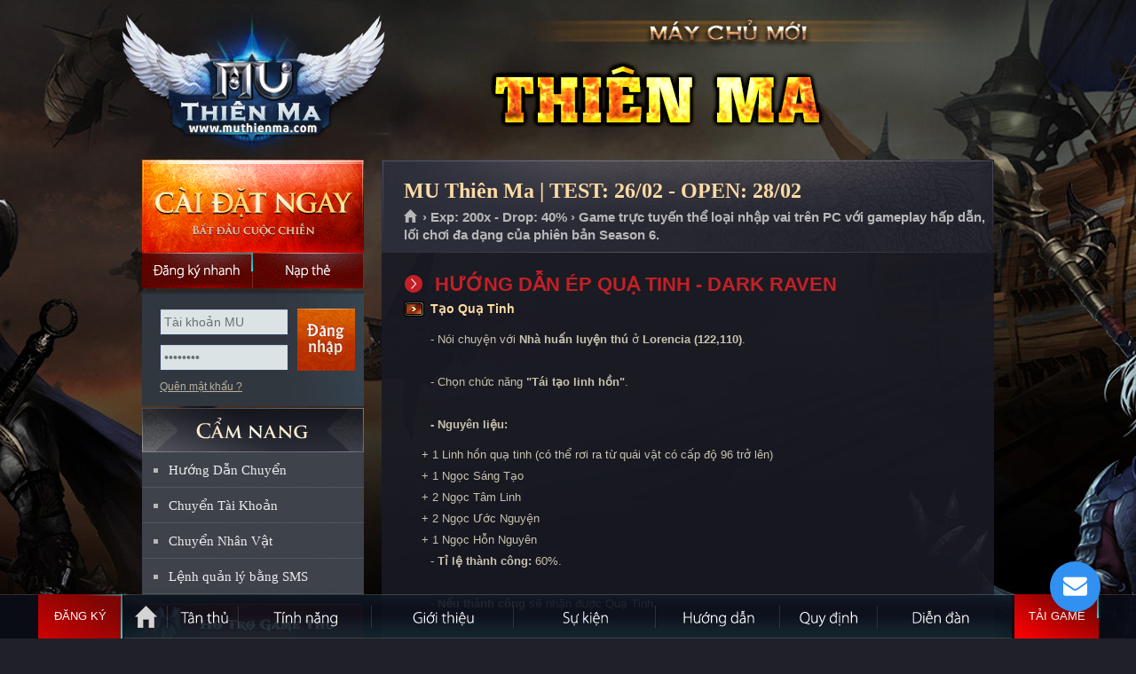

--- FILE ---
content_type: text/html
request_url: https://muthienma.net/?p=huongdan&id=49&s=ep-qua-tinh-dark-raven
body_size: 61031
content:

<!DOCTYPE html PUBLIC "-//W3C//DTD XHTML 1.0 Transitional//EN" "http://www.w3.org/TR/xhtml1/DTD/xhtml1-transitional.dtd">
<html xmlns="http://www.w3.org/1999/xhtml">
<head>
<meta http-equiv="Content-Type" content="text/html; charset=utf-8" />
<link rel="shortcut icon" href="favicon.ico" type="image/x-icon"/>
<meta name="description" content="MU Thiên Ma, mu moi 2026, MU Online mới mở, Mu Online Miễn phí, Ổn định, lâu dài, đông người chơi, Mu mới ra tháng 1-2, MU Open thang 1-2, SS8, SS7, SS6, SS5, SS4, SS3, SS2, MU lâu dài, Chế độ game play hay, thể hiện trình độ PK, War Guild hấp dẫn">
<meta name="keywords" content="mu open thang 1,tai mu moi nhat, game mu mới, mu moi ra thang 1, mu online thang 1, mu sap ra thang 2, mu ra mat thang 1,game mu moi ra , mu miễn phí , MU Thiên Ma , mu alpha test 2026 ,mu online moi ra, Mu Online lau dai , game hay nhat moi nhat , mu game ,game mu moi,mu mới ra hôm nay,game mu online,mu 2026,mu dang alpha test,mu moi nhat,mu moi open, Mu moi Open Thang 1/2026,mu moi ra,mu mới ra,mu open thang 1-2/2026,mu sap open,mu sap ra,mu season 2,mu season 6,mu season 8,muonline,mu online,Đăng ký MU Thiên Ma,Mu Mới ra 1-2,mu mới ra 2026,mu việt 2026, mu mới ra mắt,mu mới nhất 2026,download MU Thiên Ma,mu online mới,mu viet moi ra" />
<meta name="robots" content="index,follow" />
<meta name="revisit-after" content="1days" />
<meta property="og:title" content="MU Thiên Ma - Open chính thức ngày 28/02 - Nhiều sự kiện GM tổ chức, tính năng hấp dẫn."/>
<meta property="og:site_name" content="MU Thiên Ma"/>
<meta property="og:url" content="https://muthienma.com"/>
<meta property="og:description" content="MU Online Open tháng 02/2026 đông người chơi nhất. Mu Reset miễn phí, Ổn định, Lâu dài. Nhiều sự kiện GM tổ chức. Hệ thống quản lý chuyên nghiệp, webshop hạn chế. Chống hack tuyệt đối."/>
<meta property="og:type" content="website" />
<meta property="og:image" content="https://muthienma.com/imgs/fbimage.jpg" />
<meta property="fb:app_id" content="336698476483701" />
<link type="text/css" rel="stylesheet" href="css/mainsite.css?version=1"/>
<link type="text/css" rel="stylesheet" media="all" href="css/sub.css?version=2"/>
<link type="text/css" rel="stylesheet" media="all" href="css/j_navigation-home.css"/>
<link type="text/css" rel="stylesheet" media="all" href="css/sub-navigation-left.css"/>
<link type="text/css" rel="stylesheet" media="all" href="css/sub-banner-event.css"/>
<link type="text/css" rel="stylesheet" media="all" href="css/content.css"/>
<link type="text/css" rel="stylesheet" href="css/button.css" />
<link type="text/css" rel="stylesheet" href="css/buttons.css" />
<link type="text/css" rel="stylesheet" href="css/apprise.css" />

<!-- Google Tag Manager -->
<script>(function(w,d,s,l,i){w[l]=w[l]||[];w[l].push({'gtm.start':
new Date().getTime(),event:'gtm.js'});var f=d.getElementsByTagName(s)[0],
j=d.createElement(s),dl=l!='dataLayer'?'&l='+l:'';j.async=true;j.src=
'https://www.googletagmanager.com/gtm.js?id='+i+dl;f.parentNode.insertBefore(j,f);
})(window,document,'script','dataLayer','GTM-MP77GNX');</script>
<!-- End Google Tag Manager tt2011: GTM-MP77GNX | mudv: GTM-TSBF98N | hg2015: GTM-KZLXPGJ -->
</head>
<title>Hướng dẫn ép Quạ Tinh - Dark Raven - MU THIÊN MA - MU ONLINE - MU MIỄN PHÍ - MU MỚI RA - OPEN NGÀY 28/02/2026 - wWw.MuThienMa.Com - Mu Season 6</title><body>
<script language="javascript" src="js/function.js?v=240404"></script>
<div id="dautrang"></div>
<body>
<div id="toppage"></div>
<div class="WrapperOut">
    <div class="WrapperIn">
        <div class="Wrapper" >
            <div id="header">
                <a class="SubLogo" href="https://muthienma.com" title="Trang chủ MU Thiên Ma">MU Thiên Ma</a>
                
            </div>
            <div id="content">
            	
                <div class="SideLeft">
                <div class="btn-dangky-tk" style="position: absolute; width: 125px; height:40px; margin-top:105px";>
                    <a href="?p=dangky" onmouseover="return Tip('<h1><strong>Soạn tin: <span style=color:red>MAYCHU TM DK</span> gửi đến <span style=color:red>0356868475</span></strong></h1><p align=right><em>Phí gửi tin nhắn: 2.000đ</em></p>',TITLE,'<center><span style=color:yellow>ĐĂNG KÝ NHANH = SMS</span></center>');" onmouseout="return UnTip();">
                        <span></span>
                        <span></span>
                        <span></span>
                        <span></span>
                        &nbsp;
                    </a>
                </div>
                	<!-- Begin block StaticDownload_login --><div class="CaiDat"> <a href="?p=taigame" class="Download DownloadHttp UpdateLinkDownload" title="MU Thiên Ma là Game 3D trực tuyến và thuộc thể loại nhập vai dựa trên những truyền thuyết về lục địa MU xa xưa trên phiên bản Season 6. Game chỉ chơi được trên máy tính Windows." onmouseover="return Tip('<div style=width:360px;><p align=justify> ➤ MU Thiên Ma là Game 3D trực tuyến và thuộc thể loại nhập vai dựa trên những truyền thuyết về lục địa MU xa xưa.<br> ➤ MU Thiên Ma đem đến phiên bản Season 6 vượt trội về hình ảnh, tính năng và thêm nhiều sự kiện hấp dẫn.<br> ➤ Game chỉ chơi được trên máy tính Windows.</p></div>',TITLE,'<center><span style=color:yellow>THÔNG TIN GAME MU THIÊN MA</span></center>');" onmouseout="return UnTip();">Cài đặt ngay</a> <a href="?p=dangky" class="DangKyNhanh" onmouseover="return Tip('<h1><strong>Soạn tin: <span style=color:red>MAYCHU TM DK</span> gửi đến <span style=color:red>0356868475</span></strong></h1><p align=right><em>Phí gửi tin nhắn: 2.000đ</em></p>',TITLE,'<center><span style=color:yellow>ĐĂNG KÝ NHANH = SMS</span></center>');" onmouseout="return UnTip();">Đăng ký nhanh</a> <a href="?p=napthe" class="NapThe" title="Nạp thẻ">Nạp thẻ</a> </div><!-- End block StaticDownload_login -->
            <div id="dlogin">
			

<div id="loginBox">

            <div class="DangNhap">
                <div class="ContentBox">
                    <div class="FrmDN">
                          <form id="frmLoginS" method="post" onsubmit="return checklogin();">
                            <div class="TextBoxDN">
                                <input name="u" id="u" class="BgTextBox" value="Tài khoản MU" type="text">
                                <input name="p" id="p" class="BgTextBox" value="Mật khẩu" type="password">
                            </div>
                            <input id="submit" class="BtOK" value="Đăng nhập" name="submit" type="submit">
                            <div class="clear"></div>
                        </form>
                    </div>
                    <ul class="Link">
                        <li><a href="?p=tim-mat-khau" title="Quên mật khẩu ?">Quên mật khẩu ?</a>
                        </li>

                    </ul>
                </div>
            </div>
        


</div>
                        

            </div>       
                 
    <!-- Begin block sidebar-camnang_sidebar -->
    <div style="height:125px;"></div>
    <div class="SideLeftNav">

    <h2 class="TitleMenuLeft TitleCN"><a href="https://muthienma.com" title="CẨM NANG QUẢN LÝ TÀI KHOẢN">CẨM NANG</a></h2>
    
    <ul id="subNav">
        <li><a href="#HuongDan" onclick="return LoadPage('Page/Transfer_HuongDan.asp','maincontent');" title="Hướng dẫn chuyển tài khoản sang Mu Mới">Hướng Dẫn Chuyển</a></li>
        <li><a href="#ChuyenTK" onclick="return LoadPage('Page/Transfer_Acc.asp','maincontent');">Chuyển Tài Khoản</a></li>
        <li><a href="#ChuyenNV" onclick="return LoadPage('Page/Transfer_Char.asp','maincontent');">Chuyển Nhân Vật</a></li>
    	<li class="Last"><a href="?p=cu-phap-sms">Lệnh quản lý bằng SMS</a></li>
    </ul>
</div>
<ul id="subNav01">
        <li><a href="#HT" class="HoTroSub" title="Hỗ trợ" onclick="apprise('<center><strong>Để được hỗ trợ về game bạn hãy liên hệ với BQT bằng:</strong> <table style=width: 500px><tr><td style=width: 50%><a href=javascript:; onclick=call_vchat()><img width=32 height=32 border=0 src=images/vchat.png></a></td><td style=width: 50%><a href=javascript:; onclick=call_vchat()><b class=RedText>Chat trực tiếp với GM</b></a></td></tr><tr><td><img width=32 height=32 src=images/phone.png style=float: right /></td><td><b class=RedText>0939.234.234</b></td></tr></table><b>Chú ý:</b> <i>Khi chat nên hỏi thẳng vào vấn đề bạn cần hỗ trợ,<br> BQT MU Thiên Ma sẽ trả lời bạn sớm nếu bạn tuân thủ đúng quy định!!!</i></center>', {'animate':true});">Hỗ trợ</a></li>
        <li><a class="Button02" href="?p=huongdan&id=63&tieude=mua-ban-tai-khoan-va-vat-pham-can-doc-de-tranh-bi-lua-dao" title="Trung gian giao dịch" class="TrungGianGD">Trung gian giao dịch</a></li>
</ul>
<ul id="subNav01">
        <li><a class="Button03" href="#BT" title="Lịch bảo trì định kỳ" class="LichBaoTri" onclick="apprise('<center><b class=RedText>Chú ý:</b> MU Thiên Ma không bảo trì cố định một giờ nào đó<br> mà thường bảo trì nhanh trong vòng 15 phút và trước<br> khi bảo trì sẽ có thông báo trong game.<br><br>Nếu thời gian bảo trì dài hơn sẽ thông báo chính thức trên trang chủ.</center>', {'animate':true});">Lịch bảo trì định kỳ</a></li>
        <li><a class="Button04" href="#SV" title="Thông tin máy chủ" class="ServerInfo" onclick="apprise('<iframe scrolling=no frameborder=0 width=330 height=250 src=https://muthienma.com/ServerInfo.asp></iframe>', {'animate':true});">Thông tin máy chủ</a></li>
</ul>
<!-- End block sidebar-camnang_sidebar -->
                    <!-- Begin block banner_banner-event --><div id="boxEvent">
    <ul id="img"> 
		<li class="ActiveBanner"><a href="?p=sukien&id=2&s=event-castle-siege" title="Công Thành Chiến tổ chức đều đặn"><img width="248" height="362" title="Công Thành Chiến tổ chức đều đặn" alt="Công Thành Chiến tổ chức thường xuyên" src="images/slide/slide_1.jpg"></a></li>
		<li><a href="?p=tanthu" title="MU Thiên Ma - Game Thủ Đông Đảo"><img width="248" height="362" title="MU Thiên Ma - Game Thủ Đông Đảo" alt="MU Thiên Ma - Game Thủ Đông Đảo" src="images/slide/slide_2.jpg"></a></li>
        <li><a href="?p=sukien" title="Nhiều sự kiện hấp dẫn do GM tổ chức"><img width="248" height="362" title="Nhiều sự kiện hấp dẫn do GM tổ chức" alt="Nhiều sự kiện hấp dẫn do GM tổ chức" src="images/slide/slide_3.jpg"></a></li>
        <li><a href="?p=tinhnang" title="Anti hack cực tốt đem đến sự ổn định lâu dài cho MU Thiên Ma"><img width="248" height="362" title="Anti hack cực tốt đem đến sự ổn định lâu dài cho MU Thiên Ma" alt="Anti hack cực tốt đem đến sự ổn định lâu dài cho MU Thiên Ma" src="images/slide/slide_4.jpg"></a></li>
        <li><a href="https://muthienma.com" title="MU Thiên Ma có đội ngũ GM hỗ trợ nhiệt tình, thân thiện."><img width="248" height="362" title="MU Thiên Ma có đội ngũ GM hỗ trợ nhiệt tình, thân thiện." alt="MU Thiên Ma có đội ngũ GM hỗ trợ nhiệt tình, thân thiện." src="images/slide/slide_5.jpg"></a></li>
        <li><a href="https://muthienma.com" title="MU Thiên Ma sử dụng phiên bản Mu Online Season 6"><img width="248" height="362" title="MU Thiên Ma sử dụng phiên bản Mu Online Season 6" alt="MU Thiên Ma sử dụng phiên bản Mu Online Season 6" src="images/slide/slide_6.jpg"></a></li>
    </ul>
    <ul id="imgControl">
		<li class="ActiveBanner" id="item1"><a data-index="0" href="#" title="1">1</a></li>
        <li id="item2"><a data-index="1" href="#" title="2">2</a></li>
        <li id="item3"><a data-index="2" href="#" title="3">3</a></li>
        <li id="item4"><a data-index="3" href="#" title="4">4</a></li>
        <li id="item5"><a data-index="4" href="#" title="5">5</a></li>
        <li id="item6"><a data-index="5" href="#" title="6">6</a></li>
                        </ul>
</div><!-- End block banner_banner-event -->
                </div>
                <div class="MainContent" id="mainContent">
                    
                    <div id="static">
                        
                        
                        <!-- Begin module article --><div class="StaticTopPanel">
<h2 class="TitleMain">MU Thiên Ma | TEST: 26/02 - OPEN: 28/02</h2>
<p id="breadcrumbs"><a title="Trang chủ" href="https://muthienma.com">Trang chủ </a><span> › Exp: 200x - Drop: 40% › Game trực tuyến thể loại nhập vai trên PC với gameplay hấp dẫn, lối chơi đa dạng của phiên bản Season 6.</span></p>
</div>
<div class="StaticOuter">
<div class="StaticInner"><!--StaticMain-->
<div class="StaticMain">
<div class="ContentBlock">

    <div id="maincontent">
        <h4>HƯỚNG DẪN ÉP QUẠ TINH - DARK RAVEN</h4><h2 class="title">
	Tạo Quạ Tinh</h2>
<p style="margin-left:30px">
	- N&oacute;i chuyện với <b>Nh&agrave; huấn luyện th&uacute;</b> ở <b>Lorencia (122,110)</b>.<br />
	<br />
	- Chọn chức năng <b>&quot;T&aacute;i tạo linh hồn&quot;</b>.<br />
	<br />
	<b>- Nguy&ecirc;n liệu:</b></p>
<ul style="margin-left:20px">
	<li>
		+ 1 Linh hồn quạ tinh (c&oacute; thể rơi ra từ qu&aacute;i vật c&oacute; cấp độ 96 trở l&ecirc;n)</li>
	<li>
		+ 1 Ngọc S&aacute;ng Tạo</li>
	<li>
		+ 2 Ngọc T&acirc;m Linh</li>
	<li>
		+ 2 Ngọc Ước Nguyện</li>
	<li>
		+ 1 Ngọc Hỗn Nguy&ecirc;n</li>
</ul>
<p style="margin-left:30px">
	- <b>Tỉ lệ th&agrave;nh c&ocirc;ng:</b> 60%.<br />
	<br />
	- <b>Nếu th&agrave;nh c&ocirc;ng</b> sẽ nhận được Quạ Tinh.<br />
	<br />
	- <b>Nếu thất bại</b>, tất cả nguy&ecirc;n liệu sẽ bị mất.<br />
	&nbsp;</p>
<center>
	<table border="0" cellpadding="0" cellspacing="0" style="background-image:url('images/huongdan/img_eppet_01.jpg'); width:480px;height:173px">
	</table>
</center>
<p>
	&nbsp;</p>
<p>
	&nbsp;</p>
<h2 class="title">
	Phục hồi m&aacute;u Quạ Tinh</h2>
<p style="margin-left:30px">
	- N&oacute;i chuyện với <b>Nh&agrave; huấn luyện th&uacute;</b> ở <b>Lorencia (122,110)</b>.<br />
	<br />
	- Chọn chức năng <b>&quot;Phục hồi mạng sống&quot;</b>.<br />
	<br />
	- Chọn loại th&uacute; muốn hồi m&aacute;u.</p>
<input id="activeSideNav" type="hidden" value="menu10_9_0" />
<br />
<br />
<b>Các bản tin mới cập nhật khác khác: </b>
<br/>


<style type="text/css">
.title {
	padding: 0 0 15px 30px;
	color: #ffdca5;
	background: url("images/bu_titsub.gif") no-repeat 0 0;
	font: bold 14px/1.2 Arial,tahoma,Verdana,sans-serif;
	vertical-align: top;
}</style>

<table width="100%" border="0" cellspacing="0" cellpadding="0">
    <tr>
        <td>
            <table width="100%" border="0" cellspacing="0" cellpadding="0">
                <tr>
                    <td width="12" align="left">
                        <img src="images/subnav-icon.gif" width="5" height="5">
                    </td>
                    <td align="left" width="530">
                        <a href="?p=huongdan&id=87&tieude=Lich-Open-chinh-thuc-May-chu-MU-Thien-Ma---13h-ngay-28/2" title="Lịch Open chính thức Máy chủ MU Thiên Ma - 13h ngày 28/2"> Lịch Open chính thức Máy chủ MU Thiên Ma - 13h ngày 28/2</a> <font color="#999999"><i>[đọc: 3962]</i></font>
                    </td>
                    <td class="txt" align="right">
                        26-02-2025
                    </td>
                </tr>
            </table>
        </td>
    </tr>
    <tr>
        <td height="1" style="background:url(imgs/line-news.gif) repeat-x">
            <img src="imgs/spacer.gif" width="1" height="1" />
        </td>
    </tr>                                                               
</table>



<style type="text/css">
.title {
	padding: 0 0 15px 30px;
	color: #ffdca5;
	background: url("images/bu_titsub.gif") no-repeat 0 0;
	font: bold 14px/1.2 Arial,tahoma,Verdana,sans-serif;
	vertical-align: top;
}</style>

<table width="100%" border="0" cellspacing="0" cellpadding="0">
    <tr>
        <td>
            <table width="100%" border="0" cellspacing="0" cellpadding="0">
                <tr>
                    <td width="12" align="left">
                        <img src="images/subnav-icon.gif" width="5" height="5">
                    </td>
                    <td align="left" width="530">
                        <a href="?p=huongdan&id=86&tieude=Tang-2-lan-ReLife-=-27000-point-va-2-ty-Zen-khi-tao-nhan-vat-trong-thoi-gian-Test" title="Tặng 2 lần ReLife = 27.000 point và 2 tỷ Zen khi tạo nhân vật trong thời gian Test"> Tặng 2 lần ReLife = 27.000 point và 2 tỷ Zen khi tạo nhân vật trong thời gian Test</a> <font color="#999999"><i>[đọc: 3042]</i></font>
                    </td>
                    <td class="txt" align="right">
                        26-02-2025
                    </td>
                </tr>
            </table>
        </td>
    </tr>
    <tr>
        <td height="1" style="background:url(imgs/line-news.gif) repeat-x">
            <img src="imgs/spacer.gif" width="1" height="1" />
        </td>
    </tr>                                                               
</table>



<style type="text/css">
.title {
	padding: 0 0 15px 30px;
	color: #ffdca5;
	background: url("images/bu_titsub.gif") no-repeat 0 0;
	font: bold 14px/1.2 Arial,tahoma,Verdana,sans-serif;
	vertical-align: top;
}</style>

<table width="100%" border="0" cellspacing="0" cellpadding="0">
    <tr>
        <td>
            <table width="100%" border="0" cellspacing="0" cellpadding="0">
                <tr>
                    <td width="12" align="left">
                        <img src="images/subnav-icon.gif" width="5" height="5">
                    </td>
                    <td align="left" width="530">
                        <a href="?p=huongdan&id=85&tieude=Tang-10-trieu-Xu-trong-tai-khoan-de-Test-do-Webshop" title="Tặng 10 triệu Xu trong tài khoản để Test đồ Webshop"> Tặng 10 triệu Xu trong tài khoản để Test đồ Webshop</a> <font color="#999999"><i>[đọc: 3483]</i></font>
                    </td>
                    <td class="txt" align="right">
                        26-02-2025
                    </td>
                </tr>
            </table>
        </td>
    </tr>
    <tr>
        <td height="1" style="background:url(imgs/line-news.gif) repeat-x">
            <img src="imgs/spacer.gif" width="1" height="1" />
        </td>
    </tr>                                                               
</table>



<style type="text/css">
.title {
	padding: 0 0 15px 30px;
	color: #ffdca5;
	background: url("images/bu_titsub.gif") no-repeat 0 0;
	font: bold 14px/1.2 Arial,tahoma,Verdana,sans-serif;
	vertical-align: top;
}</style>

<table width="100%" border="0" cellspacing="0" cellpadding="0">
    <tr>
        <td>
            <table width="100%" border="0" cellspacing="0" cellpadding="0">
                <tr>
                    <td width="12" align="left">
                        <img src="images/subnav-icon.gif" width="5" height="5">
                    </td>
                    <td align="left" width="530">
                        <a href="?p=huongdan&id=79&tieude=Can-doc-ngay-de-tranh-bi-lua-dao,-gia-mao" title="Cần đọc ngay để tránh bị lừa đảo, giả mạo"> Cần đọc ngay để tránh bị lừa đảo, giả mạo</a> <font color="#999999"><i>[đọc: 2659]</i></font>
                    </td>
                    <td class="txt" align="right">
                        26-02-2025
                    </td>
                </tr>
            </table>
        </td>
    </tr>
    <tr>
        <td height="1" style="background:url(imgs/line-news.gif) repeat-x">
            <img src="imgs/spacer.gif" width="1" height="1" />
        </td>
    </tr>                                                               
</table>



<style type="text/css">
.title {
	padding: 0 0 15px 30px;
	color: #ffdca5;
	background: url("images/bu_titsub.gif") no-repeat 0 0;
	font: bold 14px/1.2 Arial,tahoma,Verdana,sans-serif;
	vertical-align: top;
}</style>

<table width="100%" border="0" cellspacing="0" cellpadding="0">
    <tr>
        <td>
            <table width="100%" border="0" cellspacing="0" cellpadding="0">
                <tr>
                    <td width="12" align="left">
                        <img src="images/subnav-icon.gif" width="5" height="5">
                    </td>
                    <td align="left" width="530">
                        <a href="?p=huongdan&id=64&tieude=Huong-dan-cach-tang-diem-co-ban-de-Train-cap" title="Hướng dẫn cách tăng điểm cơ bản để Train cấp"> Hướng dẫn cách tăng điểm cơ bản để Train cấp</a> <font color="#999999"><i>[đọc: 5680]</i></font>
                    </td>
                    <td class="txt" align="right">
                        26-02-2025
                    </td>
                </tr>
            </table>
        </td>
    </tr>
    <tr>
        <td height="1" style="background:url(imgs/line-news.gif) repeat-x">
            <img src="imgs/spacer.gif" width="1" height="1" />
        </td>
    </tr>                                                               
</table>



<style type="text/css">
.title {
	padding: 0 0 15px 30px;
	color: #ffdca5;
	background: url("images/bu_titsub.gif") no-repeat 0 0;
	font: bold 14px/1.2 Arial,tahoma,Verdana,sans-serif;
	vertical-align: top;
}</style>

<table width="100%" border="0" cellspacing="0" cellpadding="0">
    <tr>
        <td>
            <table width="100%" border="0" cellspacing="0" cellpadding="0">
                <tr>
                    <td width="12" align="left">
                        <img src="images/subnav-icon.gif" width="5" height="5">
                    </td>
                    <td align="left" width="530">
                        <a href="?p=huongdan&id=63&tieude=Mua-ban-tai-khoan-va-vat-pham-can-doc-de-tranh-bi-lua-dao" title="Mua bán tài khoản và vật phẩm cần đọc để tránh bị lừa đảo"> Mua bán tài khoản và vật phẩm cần đọc để tránh bị lừa đảo</a> <font color="#999999"><i>[đọc: 5704]</i></font>
                    </td>
                    <td class="txt" align="right">
                        26-02-2025
                    </td>
                </tr>
            </table>
        </td>
    </tr>
    <tr>
        <td height="1" style="background:url(imgs/line-news.gif) repeat-x">
            <img src="imgs/spacer.gif" width="1" height="1" />
        </td>
    </tr>                                                               
</table>



<style type="text/css">
.title {
	padding: 0 0 15px 30px;
	color: #ffdca5;
	background: url("images/bu_titsub.gif") no-repeat 0 0;
	font: bold 14px/1.2 Arial,tahoma,Verdana,sans-serif;
	vertical-align: top;
}</style>

<table width="100%" border="0" cellspacing="0" cellpadding="0">
    <tr>
        <td>
            <table width="100%" border="0" cellspacing="0" cellpadding="0">
                <tr>
                    <td width="12" align="left">
                        <img src="images/subnav-icon.gif" width="5" height="5">
                    </td>
                    <td align="left" width="530">
                        <a href="?p=huongdan&id=62&tieude=Cach-kham-Sockets-de-kich-them-dong-Tinh-Nang-Sockets-" title="Cách khảm Sockets để kích thêm dòng Tính Năng Sockets "> Cách khảm Sockets để kích thêm dòng Tính Năng Sockets </a> <font color="#999999"><i>[đọc: 2037]</i></font>
                    </td>
                    <td class="txt" align="right">
                        26-02-2025
                    </td>
                </tr>
            </table>
        </td>
    </tr>
    <tr>
        <td height="1" style="background:url(imgs/line-news.gif) repeat-x">
            <img src="imgs/spacer.gif" width="1" height="1" />
        </td>
    </tr>                                                               
</table>



<style type="text/css">
.title {
	padding: 0 0 15px 30px;
	color: #ffdca5;
	background: url("images/bu_titsub.gif") no-repeat 0 0;
	font: bold 14px/1.2 Arial,tahoma,Verdana,sans-serif;
	vertical-align: top;
}</style>

<table width="100%" border="0" cellspacing="0" cellpadding="0">
    <tr>
        <td>
            <table width="100%" border="0" cellspacing="0" cellpadding="0">
                <tr>
                    <td width="12" align="left">
                        <img src="images/subnav-icon.gif" width="5" height="5">
                    </td>
                    <td align="left" width="530">
                        <a href="?p=huongdan&id=61&tieude=Kham-socket-Giap-tru-va-Vu-khi-cho-tung-Class-(tham-khao)" title="Khảm socket Giáp trụ và Vũ khí cho từng Class (tham khảo)"> Khảm socket Giáp trụ và Vũ khí cho từng Class (tham khảo)</a> <font color="#999999"><i>[đọc: 1940]</i></font>
                    </td>
                    <td class="txt" align="right">
                        26-02-2025
                    </td>
                </tr>
            </table>
        </td>
    </tr>
    <tr>
        <td height="1" style="background:url(imgs/line-news.gif) repeat-x">
            <img src="imgs/spacer.gif" width="1" height="1" />
        </td>
    </tr>                                                               
</table>



<style type="text/css">
.title {
	padding: 0 0 15px 30px;
	color: #ffdca5;
	background: url("images/bu_titsub.gif") no-repeat 0 0;
	font: bold 14px/1.2 Arial,tahoma,Verdana,sans-serif;
	vertical-align: top;
}</style>

<table width="100%" border="0" cellspacing="0" cellpadding="0">
    <tr>
        <td>
            <table width="100%" border="0" cellspacing="0" cellpadding="0">
                <tr>
                    <td width="12" align="left">
                        <img src="images/subnav-icon.gif" width="5" height="5">
                    </td>
                    <td align="left" width="530">
                        <a href="?p=huongdan&id=59&tieude=Huong-dan-mua-do-tren-Webshop" title="Hướng dẫn mua đồ trên Webshop"> Hướng dẫn mua đồ trên Webshop</a> <font color="#999999"><i>[đọc: 4697]</i></font>
                    </td>
                    <td class="txt" align="right">
                        26-02-2025
                    </td>
                </tr>
            </table>
        </td>
    </tr>
    <tr>
        <td height="1" style="background:url(imgs/line-news.gif) repeat-x">
            <img src="imgs/spacer.gif" width="1" height="1" />
        </td>
    </tr>                                                               
</table>



<style type="text/css">
.title {
	padding: 0 0 15px 30px;
	color: #ffdca5;
	background: url("images/bu_titsub.gif") no-repeat 0 0;
	font: bold 14px/1.2 Arial,tahoma,Verdana,sans-serif;
	vertical-align: top;
}</style>

<table width="100%" border="0" cellspacing="0" cellpadding="0">
    <tr>
        <td>
            <table width="100%" border="0" cellspacing="0" cellpadding="0">
                <tr>
                    <td width="12" align="left">
                        <img src="images/subnav-icon.gif" width="5" height="5">
                    </td>
                    <td align="left" width="530">
                        <a href="?p=huongdan&id=54&tieude=Tinh-nang-mo-rong-tui-do-nhan-vat" title="Tính năng mở rộng túi đồ nhân vật"> Tính năng mở rộng túi đồ nhân vật</a> <font color="#999999"><i>[đọc: 4303]</i></font>
                    </td>
                    <td class="txt" align="right">
                        26-02-2025
                    </td>
                </tr>
            </table>
        </td>
    </tr>
    <tr>
        <td height="1" style="background:url(imgs/line-news.gif) repeat-x">
            <img src="imgs/spacer.gif" width="1" height="1" />
        </td>
    </tr>                                                               
</table>



<style type="text/css">
.title {
	padding: 0 0 15px 30px;
	color: #ffdca5;
	background: url("images/bu_titsub.gif") no-repeat 0 0;
	font: bold 14px/1.2 Arial,tahoma,Verdana,sans-serif;
	vertical-align: top;
}</style>

<table width="100%" border="0" cellspacing="0" cellpadding="0">
    <tr>
        <td>
            <table width="100%" border="0" cellspacing="0" cellpadding="0">
                <tr>
                    <td width="12" align="left">
                        <img src="images/subnav-icon.gif" width="5" height="5">
                    </td>
                    <td align="left" width="530">
                        <a href="?p=huongdan&id=53&tieude=Huong-dan-phong-chong-Hack-va-Keylogger-" title="Hướng dẫn phòng chống Hack và Keylogger "> Hướng dẫn phòng chống Hack và Keylogger </a> <font color="#999999"><i>[đọc: 4443]</i></font>
                    </td>
                    <td class="txt" align="right">
                        26-02-2025
                    </td>
                </tr>
            </table>
        </td>
    </tr>
    <tr>
        <td height="1" style="background:url(imgs/line-news.gif) repeat-x">
            <img src="imgs/spacer.gif" width="1" height="1" />
        </td>
    </tr>                                                               
</table>



<style type="text/css">
.title {
	padding: 0 0 15px 30px;
	color: #ffdca5;
	background: url("images/bu_titsub.gif") no-repeat 0 0;
	font: bold 14px/1.2 Arial,tahoma,Verdana,sans-serif;
	vertical-align: top;
}</style>

<table width="100%" border="0" cellspacing="0" cellpadding="0">
    <tr>
        <td>
            <table width="100%" border="0" cellspacing="0" cellpadding="0">
                <tr>
                    <td width="12" align="left">
                        <img src="images/subnav-icon.gif" width="5" height="5">
                    </td>
                    <td align="left" width="530">
                        <a href="?p=huongdan&id=52&tieude=Huong-dan-ep-linh-tinh-khac" title="Hướng dẫn ép linh tinh khác"> Hướng dẫn ép linh tinh khác</a> <font color="#999999"><i>[đọc: 4404]</i></font>
                    </td>
                    <td class="txt" align="right">
                        26-02-2025
                    </td>
                </tr>
            </table>
        </td>
    </tr>
    <tr>
        <td height="1" style="background:url(imgs/line-news.gif) repeat-x">
            <img src="imgs/spacer.gif" width="1" height="1" />
        </td>
    </tr>                                                               
</table>



<style type="text/css">
.title {
	padding: 0 0 15px 30px;
	color: #ffdca5;
	background: url("images/bu_titsub.gif") no-repeat 0 0;
	font: bold 14px/1.2 Arial,tahoma,Verdana,sans-serif;
	vertical-align: top;
}</style>

<table width="100%" border="0" cellspacing="0" cellpadding="0">
    <tr>
        <td>
            <table width="100%" border="0" cellspacing="0" cellpadding="0">
                <tr>
                    <td width="12" align="left">
                        <img src="images/subnav-icon.gif" width="5" height="5">
                    </td>
                    <td align="left" width="530">
                        <a href="?p=huongdan&id=51&tieude=Huong-dan-ep-Quai-Dieu---Dinorant" title="Hướng dẫn ép Quái Điểu - Dinorant"> Hướng dẫn ép Quái Điểu - Dinorant</a> <font color="#999999"><i>[đọc: 3988]</i></font>
                    </td>
                    <td class="txt" align="right">
                        26-02-2025
                    </td>
                </tr>
            </table>
        </td>
    </tr>
    <tr>
        <td height="1" style="background:url(imgs/line-news.gif) repeat-x">
            <img src="imgs/spacer.gif" width="1" height="1" />
        </td>
    </tr>                                                               
</table>



<style type="text/css">
.title {
	padding: 0 0 15px 30px;
	color: #ffdca5;
	background: url("images/bu_titsub.gif") no-repeat 0 0;
	font: bold 14px/1.2 Arial,tahoma,Verdana,sans-serif;
	vertical-align: top;
}</style>

<table width="100%" border="0" cellspacing="0" cellpadding="0">
    <tr>
        <td>
            <table width="100%" border="0" cellspacing="0" cellpadding="0">
                <tr>
                    <td width="12" align="left">
                        <img src="images/subnav-icon.gif" width="5" height="5">
                    </td>
                    <td align="left" width="530">
                        <a href="?p=huongdan&id=50&tieude=Huong-dan-ep-Chien-Ma---Dark-Horse" title="Hướng dẫn ép Chiến Mã - Dark Horse"> Hướng dẫn ép Chiến Mã - Dark Horse</a> <font color="#999999"><i>[đọc: 11528]</i></font>
                    </td>
                    <td class="txt" align="right">
                        26-02-2025
                    </td>
                </tr>
            </table>
        </td>
    </tr>
    <tr>
        <td height="1" style="background:url(imgs/line-news.gif) repeat-x">
            <img src="imgs/spacer.gif" width="1" height="1" />
        </td>
    </tr>                                                               
</table>



<style type="text/css">
.title {
	padding: 0 0 15px 30px;
	color: #ffdca5;
	background: url("images/bu_titsub.gif") no-repeat 0 0;
	font: bold 14px/1.2 Arial,tahoma,Verdana,sans-serif;
	vertical-align: top;
}</style>

<table width="100%" border="0" cellspacing="0" cellpadding="0">
    <tr>
        <td>
            <table width="100%" border="0" cellspacing="0" cellpadding="0">
                <tr>
                    <td width="12" align="left">
                        <img src="images/subnav-icon.gif" width="5" height="5">
                    </td>
                    <td align="left" width="530">
                        <a href="?p=huongdan&id=48&tieude=Huong-dan-ep-Soi-Tinh---Fenrir" title="Hướng dẫn ép Sói Tinh - Fenrir"> Hướng dẫn ép Sói Tinh - Fenrir</a> <font color="#999999"><i>[đọc: 4128]</i></font>
                    </td>
                    <td class="txt" align="right">
                        26-02-2025
                    </td>
                </tr>
            </table>
        </td>
    </tr>
    <tr>
        <td height="1" style="background:url(imgs/line-news.gif) repeat-x">
            <img src="imgs/spacer.gif" width="1" height="1" />
        </td>
    </tr>                                                               
</table>



<style type="text/css">
.title {
	padding: 0 0 15px 30px;
	color: #ffdca5;
	background: url("images/bu_titsub.gif") no-repeat 0 0;
	font: bold 14px/1.2 Arial,tahoma,Verdana,sans-serif;
	vertical-align: top;
}</style>

<table width="100%" border="0" cellspacing="0" cellpadding="0">
    <tr>
        <td>
            <table width="100%" border="0" cellspacing="0" cellpadding="0">
                <tr>
                    <td width="12" align="left">
                        <img src="images/subnav-icon.gif" width="5" height="5">
                    </td>
                    <td align="left" width="530">
                        <a href="?p=huongdan&id=47&tieude=Huong-dan-ep-Canh-Cap-3---Wing-3" title="Hướng dẫn ép Cánh Cấp 3 - Wing 3"> Hướng dẫn ép Cánh Cấp 3 - Wing 3</a> <font color="#999999"><i>[đọc: 3923]</i></font>
                    </td>
                    <td class="txt" align="right">
                        26-02-2025
                    </td>
                </tr>
            </table>
        </td>
    </tr>
    <tr>
        <td height="1" style="background:url(imgs/line-news.gif) repeat-x">
            <img src="imgs/spacer.gif" width="1" height="1" />
        </td>
    </tr>                                                               
</table>



<style type="text/css">
.title {
	padding: 0 0 15px 30px;
	color: #ffdca5;
	background: url("images/bu_titsub.gif") no-repeat 0 0;
	font: bold 14px/1.2 Arial,tahoma,Verdana,sans-serif;
	vertical-align: top;
}</style>

<table width="100%" border="0" cellspacing="0" cellpadding="0">
    <tr>
        <td>
            <table width="100%" border="0" cellspacing="0" cellpadding="0">
                <tr>
                    <td width="12" align="left">
                        <img src="images/subnav-icon.gif" width="5" height="5">
                    </td>
                    <td align="left" width="530">
                        <a href="?p=huongdan&id=46&tieude=Huong-dan-ep-Canh-Cap-2---Wing-2" title="Hướng dẫn ép Cánh Cấp 2 - Wing 2"> Hướng dẫn ép Cánh Cấp 2 - Wing 2</a> <font color="#999999"><i>[đọc: 4663]</i></font>
                    </td>
                    <td class="txt" align="right">
                        26-02-2025
                    </td>
                </tr>
            </table>
        </td>
    </tr>
    <tr>
        <td height="1" style="background:url(imgs/line-news.gif) repeat-x">
            <img src="imgs/spacer.gif" width="1" height="1" />
        </td>
    </tr>                                                               
</table>



<style type="text/css">
.title {
	padding: 0 0 15px 30px;
	color: #ffdca5;
	background: url("images/bu_titsub.gif") no-repeat 0 0;
	font: bold 14px/1.2 Arial,tahoma,Verdana,sans-serif;
	vertical-align: top;
}</style>

<table width="100%" border="0" cellspacing="0" cellpadding="0">
    <tr>
        <td>
            <table width="100%" border="0" cellspacing="0" cellpadding="0">
                <tr>
                    <td width="12" align="left">
                        <img src="images/subnav-icon.gif" width="5" height="5">
                    </td>
                    <td align="left" width="530">
                        <a href="?p=huongdan&id=45&tieude=Huong-dan-ep-Canh-Cap-1---Wing-1" title="Hướng dẫn ép Cánh Cấp 1 - Wing 1"> Hướng dẫn ép Cánh Cấp 1 - Wing 1</a> <font color="#999999"><i>[đọc: 4660]</i></font>
                    </td>
                    <td class="txt" align="right">
                        26-02-2025
                    </td>
                </tr>
            </table>
        </td>
    </tr>
    <tr>
        <td height="1" style="background:url(imgs/line-news.gif) repeat-x">
            <img src="imgs/spacer.gif" width="1" height="1" />
        </td>
    </tr>                                                               
</table>



<style type="text/css">
.title {
	padding: 0 0 15px 30px;
	color: #ffdca5;
	background: url("images/bu_titsub.gif") no-repeat 0 0;
	font: bold 14px/1.2 Arial,tahoma,Verdana,sans-serif;
	vertical-align: top;
}</style>

<table width="100%" border="0" cellspacing="0" cellpadding="0">
    <tr>
        <td>
            <table width="100%" border="0" cellspacing="0" cellpadding="0">
                <tr>
                    <td width="12" align="left">
                        <img src="images/subnav-icon.gif" width="5" height="5">
                    </td>
                    <td align="left" width="530">
                        <a href="?p=huongdan&id=44&tieude=Huong-dan-ep-dong-tim-380" title="Hướng dẫn ép dòng tím 380"> Hướng dẫn ép dòng tím 380</a> <font color="#999999"><i>[đọc: 4139]</i></font>
                    </td>
                    <td class="txt" align="right">
                        26-02-2025
                    </td>
                </tr>
            </table>
        </td>
    </tr>
    <tr>
        <td height="1" style="background:url(imgs/line-news.gif) repeat-x">
            <img src="imgs/spacer.gif" width="1" height="1" />
        </td>
    </tr>                                                               
</table>



<style type="text/css">
.title {
	padding: 0 0 15px 30px;
	color: #ffdca5;
	background: url("images/bu_titsub.gif") no-repeat 0 0;
	font: bold 14px/1.2 Arial,tahoma,Verdana,sans-serif;
	vertical-align: top;
}</style>

<table width="100%" border="0" cellspacing="0" cellpadding="0">
    <tr>
        <td>
            <table width="100%" border="0" cellspacing="0" cellpadding="0">
                <tr>
                    <td width="12" align="left">
                        <img src="images/subnav-icon.gif" width="5" height="5">
                    </td>
                    <td align="left" width="530">
                        <a href="?p=huongdan&id=43&tieude=Huong-dan-ep-va-nang-cap-dong-vang-Harmony" title="Hướng dẫn ép và nâng cấp dòng vàng Harmony"> Hướng dẫn ép và nâng cấp dòng vàng Harmony</a> <font color="#999999"><i>[đọc: 3914]</i></font>
                    </td>
                    <td class="txt" align="right">
                        26-02-2025
                    </td>
                </tr>
            </table>
        </td>
    </tr>
    <tr>
        <td height="1" style="background:url(imgs/line-news.gif) repeat-x">
            <img src="imgs/spacer.gif" width="1" height="1" />
        </td>
    </tr>                                                               
</table>



<style type="text/css">
.title {
	padding: 0 0 15px 30px;
	color: #ffdca5;
	background: url("images/bu_titsub.gif") no-repeat 0 0;
	font: bold 14px/1.2 Arial,tahoma,Verdana,sans-serif;
	vertical-align: top;
}</style>

<table width="100%" border="0" cellspacing="0" cellpadding="0">
    <tr>
        <td>
            <table width="100%" border="0" cellspacing="0" cellpadding="0">
                <tr>
                    <td width="12" align="left">
                        <img src="images/subnav-icon.gif" width="5" height="5">
                    </td>
                    <td align="left" width="530">
                        <a href="?p=huongdan&id=42&tieude=Huong-dan-chi-tiet-He-Thong-Socket" title="Hướng dẫn chi tiết Hệ Thống Socket"> Hướng dẫn chi tiết Hệ Thống Socket</a> <font color="#999999"><i>[đọc: 5290]</i></font>
                    </td>
                    <td class="txt" align="right">
                        26-02-2025
                    </td>
                </tr>
            </table>
        </td>
    </tr>
    <tr>
        <td height="1" style="background:url(imgs/line-news.gif) repeat-x">
            <img src="imgs/spacer.gif" width="1" height="1" />
        </td>
    </tr>                                                               
</table>



<style type="text/css">
.title {
	padding: 0 0 15px 30px;
	color: #ffdca5;
	background: url("images/bu_titsub.gif") no-repeat 0 0;
	font: bold 14px/1.2 Arial,tahoma,Verdana,sans-serif;
	vertical-align: top;
}</style>

<table width="100%" border="0" cellspacing="0" cellpadding="0">
    <tr>
        <td>
            <table width="100%" border="0" cellspacing="0" cellpadding="0">
                <tr>
                    <td width="12" align="left">
                        <img src="images/subnav-icon.gif" width="5" height="5">
                    </td>
                    <td align="left" width="530">
                        <a href="?p=huongdan&id=41&tieude=Huong-dan-nang-cap-item-tu-lv-1-den-lv-15" title="Hướng dẫn nâng cấp item từ lv 1 đến lv 15"> Hướng dẫn nâng cấp item từ lv 1 đến lv 15</a> <font color="#999999"><i>[đọc: 3847]</i></font>
                    </td>
                    <td class="txt" align="right">
                        26-02-2025
                    </td>
                </tr>
            </table>
        </td>
    </tr>
    <tr>
        <td height="1" style="background:url(imgs/line-news.gif) repeat-x">
            <img src="imgs/spacer.gif" width="1" height="1" />
        </td>
    </tr>                                                               
</table>



<style type="text/css">
.title {
	padding: 0 0 15px 30px;
	color: #ffdca5;
	background: url("images/bu_titsub.gif") no-repeat 0 0;
	font: bold 14px/1.2 Arial,tahoma,Verdana,sans-serif;
	vertical-align: top;
}</style>

<table width="100%" border="0" cellspacing="0" cellpadding="0">
    <tr>
        <td>
            <table width="100%" border="0" cellspacing="0" cellpadding="0">
                <tr>
                    <td width="12" align="left">
                        <img src="images/subnav-icon.gif" width="5" height="5">
                    </td>
                    <td align="left" width="530">
                        <a href="?p=huongdan&id=38&tieude=Huong-dan-lam-Nhiem-Vu-1-2-3" title="Hướng dẫn làm Nhiệm Vụ 1 2 3"> Hướng dẫn làm Nhiệm Vụ 1 2 3</a> <font color="#999999"><i>[đọc: 4418]</i></font>
                    </td>
                    <td class="txt" align="right">
                        26-02-2025
                    </td>
                </tr>
            </table>
        </td>
    </tr>
    <tr>
        <td height="1" style="background:url(imgs/line-news.gif) repeat-x">
            <img src="imgs/spacer.gif" width="1" height="1" />
        </td>
    </tr>                                                               
</table>



<style type="text/css">
.title {
	padding: 0 0 15px 30px;
	color: #ffdca5;
	background: url("images/bu_titsub.gif") no-repeat 0 0;
	font: bold 14px/1.2 Arial,tahoma,Verdana,sans-serif;
	vertical-align: top;
}</style>

<table width="100%" border="0" cellspacing="0" cellpadding="0">
    <tr>
        <td>
            <table width="100%" border="0" cellspacing="0" cellpadding="0">
                <tr>
                    <td width="12" align="left">
                        <img src="images/subnav-icon.gif" width="5" height="5">
                    </td>
                    <td align="left" width="530">
                        <a href="?p=huongdan&id=37&tieude=Cac-Lenh-Co-Ban-trong-game-Mu-Online" title="Các Lệnh Cơ Bản trong game Mu Online"> Các Lệnh Cơ Bản trong game Mu Online</a> <font color="#999999"><i>[đọc: 3949]</i></font>
                    </td>
                    <td class="txt" align="right">
                        26-02-2025
                    </td>
                </tr>
            </table>
        </td>
    </tr>
    <tr>
        <td height="1" style="background:url(imgs/line-news.gif) repeat-x">
            <img src="imgs/spacer.gif" width="1" height="1" />
        </td>
    </tr>                                                               
</table>


<table width="100%" border="0" cellspacing="0" cellpadding="0">
	<tr>
		<td width="12">&nbsp;</td>
		<td align="right"></td>
	</tr>	

</table>

    </div>

</div>


</div>
<!--End StaticMain--></div>
</div><!-- End module article -->
    
                        
                    </div>
                    
                </div>
                <div id="quickLink"> <a class="Top" href="#toppage" title="Top">TOP</a> </div>
            </div>
            <div id="footer">
                <p class="TextLink" style="padding-right:20px"><a href="?p=gioithieu" title="Giới thiệu game">Giới thiệu</a> - <a href="?p=giayphep" title="Giấy phép">Giấy phép</a> - <a href="?p=cai-dat-go-bo" title="Cài đặt &amp; Gỡ bỏ">Cài đặt &amp; Gỡ bỏ</a> - <a href="?p=thanhtoan" title="Thanh toán">Thanh toán</a></p>
                <p class="Copyright">Địa chỉ: P1705 tầng 17 số 18 Tam Trinh - Q.Hoàng Mai - Tp.Hà Nội<br />Email: admin@sieugame.com | Hotline: 0939.234.234</p>
                <p class="Copyright TextLink">Bằng việc cài đặt và sử dụng Dịch vụ, bạn chấp nhận <a href="?p=dieukhoan" title="Điều khoản & Thỏa thuận">Điều khoản dịch vụ và Chính sách Quyền riêng tư của MU Thiên Ma</a></p>
            </div>
        </div>
    </div>
    <!--<div class="Survey"> <a class="ButtonGopY" title="Các sự kiện đang và chuẩn bị diễn ra" href="#Event" onclick="apprise('<iframe scrolling=no frameborder=0 width=550 height=300 src=https://muthienma.com/sukien/?></iframe>', {'animate':true});">Góp ý</a> </div>-->
</div>
<div id="menu">

<!-- Begin block navigation-122014_navigation --><ul id="mainNav">
	<div class="btn-dangky-duoi" style="position: absolute; width: 95px; margin-left:-97px;" align="center">
        <a href="?p=dangky" onmouseover="return Tip('<h1><strong>Soạn tin: <span style=color:red>MAYCHU TM DK</span> gửi đến <span style=color:red>0356868475</span></strong></h1><p align=right><em>Phí gửi tin nhắn: 2.000đ</em></p>',TITLE,'<center><span style=color:yellow>ĐĂNG KÝ NHANH = SMS</span></center>');" onmouseout="return UnTip();">
            <span></span>
            <span></span>
            <span></span>
            <span></span>
            Đăng ký TK
        </a>
    </div>
    <div class="btn-dangky-duoi" style="position: absolute; width: 95px; margin-left:1003px;" align="center">
        <a href="?p=taigame" title="MU Thiên Ma là Game 3D trực tuyến và thuộc thể loại nhập vai dựa trên những truyền thuyết về lục địa MU xa xưa trên phiên bản Season 6. Game chỉ chơi được trên máy tính Windows." onmouseover="return Tip('<div style=width:360px;><p align=justify> ➤ MU Thiên Ma là Game 3D trực tuyến và thuộc thể loại nhập vai dựa trên những truyền thuyết về lục địa MU xa xưa.<br> ➤ MU Thiên Ma đem đến phiên bản Season 6 vượt trội về hình ảnh, tính năng và thêm nhiều sự kiện hấp dẫn.<br> ➤ Game chỉ chơi được trên máy tính Windows.</p></div>',TITLE,'<center><span style=color:yellow>THÔNG TIN GAME MU THIÊN MA</span></center>');" onmouseout="return UnTip();">
            <span></span>
            <span></span>
            <span></span>
            <span></span>
            Tải Game
        </a>
    </div>
    <li><a href="https://muthienma.com" title="Trang chủ" class="TrangChu">Trang chủ</a></li>
    <li><a href="?p=tanthu" title="Các ưu đãi dành cho Tân Thủ" class="TinTuc">Tân Thủ</a></li>
    <li><a href="?p=tinhnang" title="Tính năng nổi bật của MU Thiên Ma" class="GiaiDau">Tính Năng</a></li>
    <li><a href="?p=gioithieu" title="Giới thiệu chung về Mu Online" class="GioiThieu">Giới thiệu</a>
        <ul>
        	<li class="First"><a href="?p=gioithieu&id=34&s=luc-dia-huyen-bi">Lục Địa Huyền Bí</a></li>
            <li><a href="?p=gioithieu&id=36&s=soi-tinh" title="Giới thiệu: Sói tinh">Sói tinh</a></li>
            <li><a href="?p=gioithieu&id=35&s=truyen-thuyet" title="Truyền thuyết lục địa MU">Cốt truyện</a></li>
            <li><a href="?p=gioithieu&id=12&s=event-raklion" title="VÙNG ĐẤT RAKLION">Vùng đất Raklion</a></li>
            <li><a href="?p=gioithieu&id=9&s=vung-dat-elbeland" title="VÙNG ĐẤT ELBELAND">Vùng đất Elbeland</a></li>
            <li><a href="?p=gioithieu&id=6&s=event-damlaychet" title="ĐẦM LẦY CHẾT">Đầm Lầy Chết</a></li>
            <li><a href="?p=gioithieu&id=11&s=event-kanturu" title="Vương quốc ngầm Kanturu">Tháp tinh luyện Kanturu</a></li>
            <li><a href="?p=gioithieu&id=32&s=he-thong-ban-do-mu-online" title="Bản đồ trong game Mu Online - Map">Bản Đồ</a></li>
            <li><a href="?p=gioithieu&id=33&s=cac-npc-trong-game-mu-online" title="Hệ thống NPC trong game MU Online">Hệ thống NPC</a></li>
            <li><a href="?p=gioithieu&id=39&s=he-thong-auto-ingame" title="Hệ thống tự động đánh quái và nhặt đồ trong game MU Online">Auto InGame</a></li>
            <li><a href="?p=gioithieu&id=40&s=he-thong-cuoi-hoi" title="Hệ thống cưới hỏi trong game MU Online">Cưới hỏi</a></li>
            <li><a href="?p=gioithieu&id=56&s=he-thong-tien-te-duoc-su-dung-trong-game" title="Hệ thống tiền tệ được sử dụng trong MU Thiên Ma">Hệ thống tiền tệ</a></li>
            <li class="Bottom"><a href="?p=gioithieu&id=55&s=tim-hieu-he-thong-pc-points" title="Hệ thống tiền tệ PCPoints">Tìm hiểu PCPoints</a></li>
            
        </ul>
    </li>
    <li class="Blank"></li>
    <li><a href="?p=sukien" title="Các sự kiện diễn ra trong game MU Thiên Ma" class="CamNang">Sự kiện</a>
        <ul>
			<li class="First"><a href="?p=sukien&id=2&s=event-castle-siege" title="Sự kiện: Công thành chiến">Công Thành Chiến</a></li>
        	<li><a href="?p=sukien&id=4&s=event-chaos-castle" title="Sự kiện: Hỗn nguyên lâu">Hỗn Nguyên Lâu</a></li>
            <li><a href="?p=sukien&id=3&s=event-blood-castle" title="Sự kiện: Huyết lâu">Lâu Đài Máu</a></li>
            <li><a href="?p=sukien&id=7&s=event-devil-square" title="Sự kiện: Quảng trường quỷ">Quảng Trường Quỷ</a></li>
            <li><a href="?p=sukien&id=5&s=event-crywoft" title="Sự kiện: Pháo đài sói">Pháo Đài Sói</a></li>
            <li><a href="?p=sukien&id=13&s=event-truy-tim-gm" title="Sự kiện: Truy tìm GameMaster">Truy tìm GM</a></li>
            <li><a href="?p=sukien&id=14&s=sky-event" title="Sự kiện: Thiên Giới - Icarus 2">Sky Event</a></li>
            <li><a href="?p=sukien&id=16&s=kalima-event" title="Sự kiện: Đại chiến KunDun">Kalima Event</a></li>
            <li><a href="?p=sukien&id=15&s=white-wizard-event" title="Sự kiện: Binh Đoàn Phù Thủy">Binh Đoàn Phù Thủy</a></li>
            <li><a href="?p=sukien&id=17&s=boss-attack" title="Sự kiện: Binh Đoàn Pháp Sư">Boss Attack</a></li>
            <li><a href="?p=sukien&id=18&s=blue-event" title="Sự kiện: Binh Đoàn Thỏ Ngọc">Blue Event</a></li>
            <li><a href="?p=sukien&id=20&s=golden-invasion" title="Sự kiện: Binh Đoàn Hoàng Kim">B.Đoàn Hoàng Kim</a></li>
            <li><a href="?p=sukien&id=22&s=xmas-event" title="Sự kiện: Binh Đoàn Người Tuyết">XMas Event</a></li>
            <li><a href="?p=sukien&id=21&s=castle-deep-event" title="Sự kiện: Thung Lũng Thành Loren">Castle Deep Event</a></li>
            <li><a href="?p=sukien&id=19&s=summer-event" title="Sự kiện mùa hè - Summer Event">Summer Event</a></li>
            <li><a href="?p=sukien&id=23&s=raklion-event" title="Sự kiện Raklion (Selupan Event)">Raklion Event</a></li>
            <li><a href="?p=sukien&id=24&s=medusa-event" title="Sự kiện Swamp of Calmness (Medusa Event)">Medusa Event</a></li>
            <li><a href="?p=sukien&id=1&s=event-baruka" title="Sự kiện Imperial Guardian - Gaion">Thánh Chiến Baruka</a></li>
            <li><a href="?p=sukien&id=8&s=event-dopple" title="Sự kiện Double Goer">DOPPLE</a></li>
            <li class="Bottom"><a href="?p=sukien&id=10&s=event-illusion-temp" title="IILUSION TEMPLE">Iilusion Temple</a></li>
        </ul>
    </li>
    <li><a href="?p=huongdan" title="Hướng dẫn tham gia game MU Thiên Ma" class="ThuVien">Hướng dẫn</a>
        <ul>
            <li class="First"><a href="?p=huongdan&id=37&s=cac-lenh-thuong-dung-trong-game" title="Các lệnh thường dùng trong game">Lệnh trong game</a></li>
        	<li><a href="?p=huongdan&id=38&s=lam-nhiem-vu-thang-cap-1-2-3" title="Hướng dẫn làm nhiệm vụ thăng cấp 1 2 3">Nhiệm vụ 1 2 3</a></li>
            <li><a href="?p=huongdan&id=53&s=phong-chong-hack-va-keylogger" title="Hướng dẫn phòng chống Hack và Keylogger ">Phòng chống Hack</a></li>
            <li><a href="?p=huongdan&id=54&s=huong-dan-mo-rong-tui-do-nhan-vat" title="Hướng dẫn mở rộng túi đồ nhân vật">Mở rộng túi đồ</a></li>
            <li><a href="?p=huongdan&id=59&s=huong-dan-mua-do-tren-webshop" title="Hướng dẫn mua đồ trên webshop MU Thiên Ma">Cách mua đồ ws</a></li>
            <li><a href="?p=huongdan&id=41&s=nang-cap-item-tu-1-len-15" title="Nâng cấp item từ lv1 đến lv15">Ép đồ +1 lên +15</a></li>
        	<li><a href="?p=huongdan&id=42&s=he-thong-socket" title="Hệ Thống Socket">Hệ Thống Socket</a></li>
            <li><a href="?p=huongdan&id=43&s=ep-dong-vang-harmony" title="Ép Dòng Vàng | Harmony">Ép Dòng Vàng</a></li>
            <li><a href="?p=huongdan&id=44&s=ep-dong-tim-item-380" title="Ép Dòng Tím | Item 380">Ép Dòng Tím</a></li>
            <li><a href="?p=huongdan&id=45&s=ep-canh-cap-1" title="Ép Cánh 1 | Wing 1">Ép Cánh 1</a></li>
            <li><a href="?p=huongdan&id=46&s=ep-canh-cap-2" title="Ép Cánh 2 | Wing 2">Ép Cánh 2</a></li>
            <li><a href="?p=huongdan&id=47&s=ep-canh-cap-3" title="Ép Cánh 3 | Wing 3">Ép Cánh 3</a></li>
            <li><a href="?p=huongdan&id=48&s=ep-soi-tinh-fenrir" title="Ép Sói Tinh | Fenrir">Ép Sói Tinh</a></li>
            <li><a href="?p=huongdan&id=49&s=ep-qua-tinh-dark-raven" title="Ép Quạ Tinh | Dark Raven">Ép Quạ Tinh</a></li>
            <li><a href="?p=huongdan&id=50&s=ep-chien-ma-dark-horse" title="Ép Chiến Mã | Dark Horse">Ép Chiến Mã</a></li>
            <li><a href="?p=huongdan&id=51&s=ep-quai-dieu-dinorant" title="Ép Quái Điểu | Dinorant">Ép Quái Điểu</a></li>
            <li class="Bottom"><a href="?p=huongdan&id=52&s=ep-linh-tinh-khac" title="Ép Linh Tinh Khác">Ép Loại Khác</a></li>
        </ul>
    </li>
    <li><a href="?p=dieukhoan" title="Các quy định khi tham gia game MU Thiên Ma" class="BaoLoi">Quy định</a>
        <ul>
            <li class="First"><a href="?p=rsform" title="Các nguyên liệu yêu cầu cho reset nhân vật">Bảng nguyên liệu Reset nhân vật</a></li>
   			<li class="Bottom"><a href="?p=gioi-han-reset-top" title="Bảng giới hạn reset nhân vật">Bảng giới hạn Reset nhân vật</a></li>
        </ul>
    </li>
    <li><a href="https://www.facebook.com/groups/choimu/" target="_blank" title="Diễn đàn - Cộng đồng những người tham gia game MU Thiên Ma" class="CongDong">Diễn đàn</a></li>
</ul>
<!-- End block navigation-122014_navigation -->
</div>



<script type="text/javascript" src="js/mainsite.js"></script> 
<script type="text/javascript" src="js/jTopslide.js"></script> 
<script type="text/javascript" src="js/jquery.ui.fadegallery.js"></script> 
<script type="text/javascript" src="js/common-variable.js"></script> 
<script type="text/javascript" src="js/navigation.js"></script>
<script type="text/javascript" src="js/navigation_left.js"></script> 
<script type="text/javascript" src="js/call_navigation.js"></script> 
<script type="text/javascript" src="js/common.js"></script> 
<script language="javascript" src="js/apprise-1.5.full.js"></script>
<script type="text/javascript">
var lz_data = {overwrite:true,language:'vi'};
</script>

<script type="text/javascript" id="80ebd6414c53069fd78bce9964b27353" src="//hotro.sieugame.com/script.php?id=80ebd6414c53069fd78bce9964b27353" defer></script>

<script type="text/javascript" src="js/wz_tooltip.js"></script>
<script type='text/javascript'>
	function call_vchat()
	{
		OverlayChatWidgetV2.Show();
	}
	
	function saveToDatabase(editableObj,LMdk,id) {
		$(editableObj).css("background","url(images/loading.gif) no-repeat right");
		$.ajax({
			url: "Page/Mod_DangkyCongThanh.asp",
			type: "POST",
			data:'LMdk='+LMdk+'&editval='+editableObj.innerHTML+'&id='+id,
			success: function(data){
				$(editableObj).css("background","url(images/content/ico_active_16.png) no-repeat right");
			}        
	   });
	}
</script>

</body>
</html>
